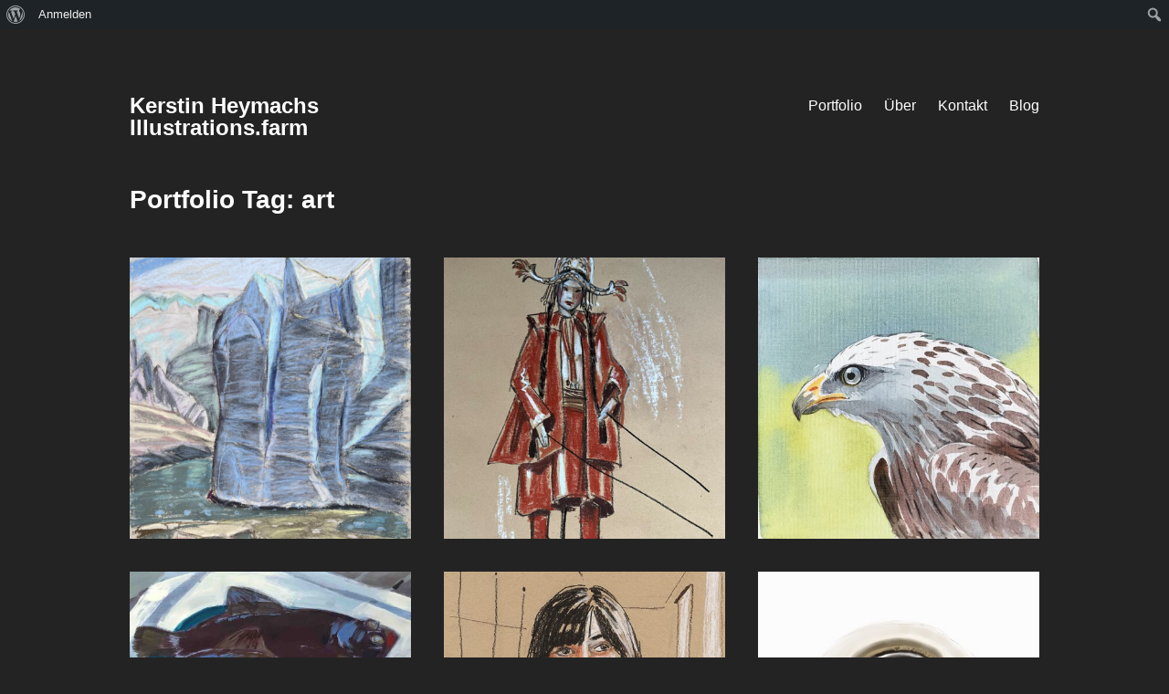

--- FILE ---
content_type: text/html; charset=UTF-8
request_url: http://www.illustrations.farm/project-tag/art/
body_size: 37673
content:
<!DOCTYPE html>
<html lang="de">
<head>
<meta charset="UTF-8">
<meta name="viewport" content="width=device-width, initial-scale=1">
<link rel="profile" href="http://gmpg.org/xfn/11">
<meta name='robots' content='index, follow, max-image-preview:large, max-snippet:-1, max-video-preview:-1' />

	<!-- This site is optimized with the Yoast SEO plugin v18.3 - https://yoast.com/wordpress/plugins/seo/ -->
	<title>art Archive - Kerstin Heymachs Illustrations.farm</title>
	<link rel="canonical" href="http://www.illustrations.farm/project-tag/art/" />
	<meta property="og:locale" content="de_DE" />
	<meta property="og:type" content="article" />
	<meta property="og:title" content="art Archive - Kerstin Heymachs Illustrations.farm" />
	<meta property="og:url" content="http://www.illustrations.farm/project-tag/art/" />
	<meta property="og:site_name" content="Kerstin Heymachs Illustrations.farm" />
	<meta name="twitter:card" content="summary_large_image" />
	<script type="application/ld+json" class="yoast-schema-graph">{"@context":"https://schema.org","@graph":[{"@type":"WebSite","@id":"http://www.illustrations.farm/#website","url":"http://www.illustrations.farm/","name":"Kerstin Heymachs Illustrations.farm","description":"Kerstin Heymachs Illustrations.farm","potentialAction":[{"@type":"SearchAction","target":{"@type":"EntryPoint","urlTemplate":"http://www.illustrations.farm/?s={search_term_string}"},"query-input":"required name=search_term_string"}],"inLanguage":"de"},{"@type":"CollectionPage","@id":"http://www.illustrations.farm/project-tag/art/#webpage","url":"http://www.illustrations.farm/project-tag/art/","name":"art Archive - Kerstin Heymachs Illustrations.farm","isPartOf":{"@id":"http://www.illustrations.farm/#website"},"breadcrumb":{"@id":"http://www.illustrations.farm/project-tag/art/#breadcrumb"},"inLanguage":"de","potentialAction":[{"@type":"ReadAction","target":["http://www.illustrations.farm/project-tag/art/"]}]},{"@type":"BreadcrumbList","@id":"http://www.illustrations.farm/project-tag/art/#breadcrumb","itemListElement":[{"@type":"ListItem","position":1,"name":"Startseite","item":"http://www.illustrations.farm/"},{"@type":"ListItem","position":2,"name":"art"}]}]}</script>
	<!-- / Yoast SEO plugin. -->


<link rel='dns-prefetch' href='//s.w.org' />
<link rel="alternate" type="application/rss+xml" title="Kerstin Heymachs Illustrations.farm &raquo; Feed" href="http://www.illustrations.farm/feed/" />
<link rel="alternate" type="application/rss+xml" title="Kerstin Heymachs Illustrations.farm &raquo; Kommentar-Feed" href="http://www.illustrations.farm/comments/feed/" />
<link rel="alternate" type="application/rss+xml" title="Kerstin Heymachs Illustrations.farm &raquo; art Portfolio Tag Feed" href="http://www.illustrations.farm/project-tag/art/feed/" />
<script type="text/javascript">
window._wpemojiSettings = {"baseUrl":"https:\/\/s.w.org\/images\/core\/emoji\/13.1.0\/72x72\/","ext":".png","svgUrl":"https:\/\/s.w.org\/images\/core\/emoji\/13.1.0\/svg\/","svgExt":".svg","source":{"concatemoji":"http:\/\/www.illustrations.farm\/wp-includes\/js\/wp-emoji-release.min.js?ver=5.9.12"}};
/*! This file is auto-generated */
!function(e,a,t){var n,r,o,i=a.createElement("canvas"),p=i.getContext&&i.getContext("2d");function s(e,t){var a=String.fromCharCode;p.clearRect(0,0,i.width,i.height),p.fillText(a.apply(this,e),0,0);e=i.toDataURL();return p.clearRect(0,0,i.width,i.height),p.fillText(a.apply(this,t),0,0),e===i.toDataURL()}function c(e){var t=a.createElement("script");t.src=e,t.defer=t.type="text/javascript",a.getElementsByTagName("head")[0].appendChild(t)}for(o=Array("flag","emoji"),t.supports={everything:!0,everythingExceptFlag:!0},r=0;r<o.length;r++)t.supports[o[r]]=function(e){if(!p||!p.fillText)return!1;switch(p.textBaseline="top",p.font="600 32px Arial",e){case"flag":return s([127987,65039,8205,9895,65039],[127987,65039,8203,9895,65039])?!1:!s([55356,56826,55356,56819],[55356,56826,8203,55356,56819])&&!s([55356,57332,56128,56423,56128,56418,56128,56421,56128,56430,56128,56423,56128,56447],[55356,57332,8203,56128,56423,8203,56128,56418,8203,56128,56421,8203,56128,56430,8203,56128,56423,8203,56128,56447]);case"emoji":return!s([10084,65039,8205,55357,56613],[10084,65039,8203,55357,56613])}return!1}(o[r]),t.supports.everything=t.supports.everything&&t.supports[o[r]],"flag"!==o[r]&&(t.supports.everythingExceptFlag=t.supports.everythingExceptFlag&&t.supports[o[r]]);t.supports.everythingExceptFlag=t.supports.everythingExceptFlag&&!t.supports.flag,t.DOMReady=!1,t.readyCallback=function(){t.DOMReady=!0},t.supports.everything||(n=function(){t.readyCallback()},a.addEventListener?(a.addEventListener("DOMContentLoaded",n,!1),e.addEventListener("load",n,!1)):(e.attachEvent("onload",n),a.attachEvent("onreadystatechange",function(){"complete"===a.readyState&&t.readyCallback()})),(n=t.source||{}).concatemoji?c(n.concatemoji):n.wpemoji&&n.twemoji&&(c(n.twemoji),c(n.wpemoji)))}(window,document,window._wpemojiSettings);
</script>
<style type="text/css">
img.wp-smiley,
img.emoji {
	display: inline !important;
	border: none !important;
	box-shadow: none !important;
	height: 1em !important;
	width: 1em !important;
	margin: 0 0.07em !important;
	vertical-align: -0.1em !important;
	background: none !important;
	padding: 0 !important;
}
</style>
	<link rel='stylesheet' id='dashicons-css'  href='http://www.illustrations.farm/wp-includes/css/dashicons.min.css?ver=5.9.12' type='text/css' media='all' />
<link rel='stylesheet' id='admin-bar-css'  href='http://www.illustrations.farm/wp-includes/css/admin-bar.min.css?ver=5.9.12' type='text/css' media='all' />
<link rel='stylesheet' id='wp-block-library-css'  href='http://www.illustrations.farm/wp-includes/css/dist/block-library/style.min.css?ver=5.9.12' type='text/css' media='all' />
<style id='wp-block-library-inline-css' type='text/css'>
.has-text-align-justify{text-align:justify;}
</style>
<link rel='stylesheet' id='bp-login-form-block-css'  href='http://www.illustrations.farm/wp-content/plugins/buddypress/bp-core/css/blocks/login-form.min.css?ver=11.1.0' type='text/css' media='all' />
<link rel='stylesheet' id='bp-member-block-css'  href='http://www.illustrations.farm/wp-content/plugins/buddypress/bp-members/css/blocks/member.min.css?ver=11.1.0' type='text/css' media='all' />
<link rel='stylesheet' id='bp-members-block-css'  href='http://www.illustrations.farm/wp-content/plugins/buddypress/bp-members/css/blocks/members.min.css?ver=11.1.0' type='text/css' media='all' />
<link rel='stylesheet' id='bp-dynamic-members-block-css'  href='http://www.illustrations.farm/wp-content/plugins/buddypress/bp-members/css/blocks/dynamic-members.min.css?ver=11.1.0' type='text/css' media='all' />
<link rel='stylesheet' id='bp-latest-activities-block-css'  href='http://www.illustrations.farm/wp-content/plugins/buddypress/bp-activity/css/blocks/latest-activities.min.css?ver=11.1.0' type='text/css' media='all' />
<link rel='stylesheet' id='mediaelement-css'  href='http://www.illustrations.farm/wp-includes/js/mediaelement/mediaelementplayer-legacy.min.css?ver=4.2.16' type='text/css' media='all' />
<link rel='stylesheet' id='wp-mediaelement-css'  href='http://www.illustrations.farm/wp-includes/js/mediaelement/wp-mediaelement.min.css?ver=5.9.12' type='text/css' media='all' />
<style id='global-styles-inline-css' type='text/css'>
body{--wp--preset--color--black: #000000;--wp--preset--color--cyan-bluish-gray: #abb8c3;--wp--preset--color--white: #ffffff;--wp--preset--color--pale-pink: #f78da7;--wp--preset--color--vivid-red: #cf2e2e;--wp--preset--color--luminous-vivid-orange: #ff6900;--wp--preset--color--luminous-vivid-amber: #fcb900;--wp--preset--color--light-green-cyan: #7bdcb5;--wp--preset--color--vivid-green-cyan: #00d084;--wp--preset--color--pale-cyan-blue: #8ed1fc;--wp--preset--color--vivid-cyan-blue: #0693e3;--wp--preset--color--vivid-purple: #9b51e0;--wp--preset--gradient--vivid-cyan-blue-to-vivid-purple: linear-gradient(135deg,rgba(6,147,227,1) 0%,rgb(155,81,224) 100%);--wp--preset--gradient--light-green-cyan-to-vivid-green-cyan: linear-gradient(135deg,rgb(122,220,180) 0%,rgb(0,208,130) 100%);--wp--preset--gradient--luminous-vivid-amber-to-luminous-vivid-orange: linear-gradient(135deg,rgba(252,185,0,1) 0%,rgba(255,105,0,1) 100%);--wp--preset--gradient--luminous-vivid-orange-to-vivid-red: linear-gradient(135deg,rgba(255,105,0,1) 0%,rgb(207,46,46) 100%);--wp--preset--gradient--very-light-gray-to-cyan-bluish-gray: linear-gradient(135deg,rgb(238,238,238) 0%,rgb(169,184,195) 100%);--wp--preset--gradient--cool-to-warm-spectrum: linear-gradient(135deg,rgb(74,234,220) 0%,rgb(151,120,209) 20%,rgb(207,42,186) 40%,rgb(238,44,130) 60%,rgb(251,105,98) 80%,rgb(254,248,76) 100%);--wp--preset--gradient--blush-light-purple: linear-gradient(135deg,rgb(255,206,236) 0%,rgb(152,150,240) 100%);--wp--preset--gradient--blush-bordeaux: linear-gradient(135deg,rgb(254,205,165) 0%,rgb(254,45,45) 50%,rgb(107,0,62) 100%);--wp--preset--gradient--luminous-dusk: linear-gradient(135deg,rgb(255,203,112) 0%,rgb(199,81,192) 50%,rgb(65,88,208) 100%);--wp--preset--gradient--pale-ocean: linear-gradient(135deg,rgb(255,245,203) 0%,rgb(182,227,212) 50%,rgb(51,167,181) 100%);--wp--preset--gradient--electric-grass: linear-gradient(135deg,rgb(202,248,128) 0%,rgb(113,206,126) 100%);--wp--preset--gradient--midnight: linear-gradient(135deg,rgb(2,3,129) 0%,rgb(40,116,252) 100%);--wp--preset--duotone--dark-grayscale: url('#wp-duotone-dark-grayscale');--wp--preset--duotone--grayscale: url('#wp-duotone-grayscale');--wp--preset--duotone--purple-yellow: url('#wp-duotone-purple-yellow');--wp--preset--duotone--blue-red: url('#wp-duotone-blue-red');--wp--preset--duotone--midnight: url('#wp-duotone-midnight');--wp--preset--duotone--magenta-yellow: url('#wp-duotone-magenta-yellow');--wp--preset--duotone--purple-green: url('#wp-duotone-purple-green');--wp--preset--duotone--blue-orange: url('#wp-duotone-blue-orange');--wp--preset--font-size--small: 13px;--wp--preset--font-size--medium: 20px;--wp--preset--font-size--large: 36px;--wp--preset--font-size--x-large: 42px;}.has-black-color{color: var(--wp--preset--color--black) !important;}.has-cyan-bluish-gray-color{color: var(--wp--preset--color--cyan-bluish-gray) !important;}.has-white-color{color: var(--wp--preset--color--white) !important;}.has-pale-pink-color{color: var(--wp--preset--color--pale-pink) !important;}.has-vivid-red-color{color: var(--wp--preset--color--vivid-red) !important;}.has-luminous-vivid-orange-color{color: var(--wp--preset--color--luminous-vivid-orange) !important;}.has-luminous-vivid-amber-color{color: var(--wp--preset--color--luminous-vivid-amber) !important;}.has-light-green-cyan-color{color: var(--wp--preset--color--light-green-cyan) !important;}.has-vivid-green-cyan-color{color: var(--wp--preset--color--vivid-green-cyan) !important;}.has-pale-cyan-blue-color{color: var(--wp--preset--color--pale-cyan-blue) !important;}.has-vivid-cyan-blue-color{color: var(--wp--preset--color--vivid-cyan-blue) !important;}.has-vivid-purple-color{color: var(--wp--preset--color--vivid-purple) !important;}.has-black-background-color{background-color: var(--wp--preset--color--black) !important;}.has-cyan-bluish-gray-background-color{background-color: var(--wp--preset--color--cyan-bluish-gray) !important;}.has-white-background-color{background-color: var(--wp--preset--color--white) !important;}.has-pale-pink-background-color{background-color: var(--wp--preset--color--pale-pink) !important;}.has-vivid-red-background-color{background-color: var(--wp--preset--color--vivid-red) !important;}.has-luminous-vivid-orange-background-color{background-color: var(--wp--preset--color--luminous-vivid-orange) !important;}.has-luminous-vivid-amber-background-color{background-color: var(--wp--preset--color--luminous-vivid-amber) !important;}.has-light-green-cyan-background-color{background-color: var(--wp--preset--color--light-green-cyan) !important;}.has-vivid-green-cyan-background-color{background-color: var(--wp--preset--color--vivid-green-cyan) !important;}.has-pale-cyan-blue-background-color{background-color: var(--wp--preset--color--pale-cyan-blue) !important;}.has-vivid-cyan-blue-background-color{background-color: var(--wp--preset--color--vivid-cyan-blue) !important;}.has-vivid-purple-background-color{background-color: var(--wp--preset--color--vivid-purple) !important;}.has-black-border-color{border-color: var(--wp--preset--color--black) !important;}.has-cyan-bluish-gray-border-color{border-color: var(--wp--preset--color--cyan-bluish-gray) !important;}.has-white-border-color{border-color: var(--wp--preset--color--white) !important;}.has-pale-pink-border-color{border-color: var(--wp--preset--color--pale-pink) !important;}.has-vivid-red-border-color{border-color: var(--wp--preset--color--vivid-red) !important;}.has-luminous-vivid-orange-border-color{border-color: var(--wp--preset--color--luminous-vivid-orange) !important;}.has-luminous-vivid-amber-border-color{border-color: var(--wp--preset--color--luminous-vivid-amber) !important;}.has-light-green-cyan-border-color{border-color: var(--wp--preset--color--light-green-cyan) !important;}.has-vivid-green-cyan-border-color{border-color: var(--wp--preset--color--vivid-green-cyan) !important;}.has-pale-cyan-blue-border-color{border-color: var(--wp--preset--color--pale-cyan-blue) !important;}.has-vivid-cyan-blue-border-color{border-color: var(--wp--preset--color--vivid-cyan-blue) !important;}.has-vivid-purple-border-color{border-color: var(--wp--preset--color--vivid-purple) !important;}.has-vivid-cyan-blue-to-vivid-purple-gradient-background{background: var(--wp--preset--gradient--vivid-cyan-blue-to-vivid-purple) !important;}.has-light-green-cyan-to-vivid-green-cyan-gradient-background{background: var(--wp--preset--gradient--light-green-cyan-to-vivid-green-cyan) !important;}.has-luminous-vivid-amber-to-luminous-vivid-orange-gradient-background{background: var(--wp--preset--gradient--luminous-vivid-amber-to-luminous-vivid-orange) !important;}.has-luminous-vivid-orange-to-vivid-red-gradient-background{background: var(--wp--preset--gradient--luminous-vivid-orange-to-vivid-red) !important;}.has-very-light-gray-to-cyan-bluish-gray-gradient-background{background: var(--wp--preset--gradient--very-light-gray-to-cyan-bluish-gray) !important;}.has-cool-to-warm-spectrum-gradient-background{background: var(--wp--preset--gradient--cool-to-warm-spectrum) !important;}.has-blush-light-purple-gradient-background{background: var(--wp--preset--gradient--blush-light-purple) !important;}.has-blush-bordeaux-gradient-background{background: var(--wp--preset--gradient--blush-bordeaux) !important;}.has-luminous-dusk-gradient-background{background: var(--wp--preset--gradient--luminous-dusk) !important;}.has-pale-ocean-gradient-background{background: var(--wp--preset--gradient--pale-ocean) !important;}.has-electric-grass-gradient-background{background: var(--wp--preset--gradient--electric-grass) !important;}.has-midnight-gradient-background{background: var(--wp--preset--gradient--midnight) !important;}.has-small-font-size{font-size: var(--wp--preset--font-size--small) !important;}.has-medium-font-size{font-size: var(--wp--preset--font-size--medium) !important;}.has-large-font-size{font-size: var(--wp--preset--font-size--large) !important;}.has-x-large-font-size{font-size: var(--wp--preset--font-size--x-large) !important;}
</style>
<link rel='stylesheet' id='bp-admin-bar-css'  href='http://www.illustrations.farm/wp-content/plugins/buddypress/bp-core/css/admin-bar.min.css?ver=11.1.0' type='text/css' media='all' />
<link rel='stylesheet' id='bp-nouveau-css'  href='http://www.illustrations.farm/wp-content/plugins/buddypress/bp-templates/bp-nouveau/css/buddypress.min.css?ver=11.1.0' type='text/css' media='screen' />
<link rel='stylesheet' id='maker-fontello-css'  href='http://www.illustrations.farm/wp-content/themes/maker/assets/fonts/fontello/css/fontello.css?ver=5.9.12' type='text/css' media='all' />
<link rel='stylesheet' id='maker-style-css'  href='http://www.illustrations.farm/wp-content/themes/maker/style.css?ver=5.9.12' type='text/css' media='all' />
<style id='maker-style-inline-css' type='text/css'>
/* Site background */
.site,
.main-navigation ul ul {
	background-color: #232323;
}

.project-header {
	background: linear-gradient( #232323 -2%, rgba( 35, 35, 35, 0 ) 100% );
}
/* Headings */
h1,
h2,
h3,
h4,
h5,
h6,
blockquote,
.site-title a,
.main-navigation a,
.entry-title a,
.project-title a
{
	color: #ffffff;
}

.menu-toggle-icon,
.menu-toggle-icon:before,
.menu-toggle-icon:after,
.menu-toggle.toggled .menu-toggle-icon:before,
.menu-toggle.toggled .menu-toggle-icon:after
{
	background-color: #ffffff;
}
/* Text color */
body,
mark,
ins,
.btn,
button,
input[type='button'],
input[type='reset'],
input[type='submit'],
input[type='text'],
input[type='email'],
input[type='url'],
input[type='password'],
input[type='search'],
input[type='number'],
input[type='date'],
input[type='datetime'],
input[type='datetime-local'],
input[type='month'],
input[type='time'],
input[type='week'],
input[type='tel'],
textarea,
.menu-social-container a,
.widget a,
.widget_rss ul > li > a,
.entry-meta-item a,
.tags-links a,
.comment-metadata a,
.project-categories a,
.pagination .page-numbers,
.pagination .page-numbers.next:before,
.pagination .page-numbers.prev:before,
.pagination .page-numbers.all:before
{
	color: #9e9e9e;
}
/* Light text color. */
mark,
ins,
thead th,
.btn,
button,
input[type='button'],
input[type='reset'],
input[type='submit'],
hr,
.pagination .page-numbers:hover,
.pagination .page-numbers:focus,
.pingback .comment-body,
.project:before
{
	background-color: rgba( 158, 158, 158, 0.2 );
}

// Override the default color.
.pagination .page-numbers {
	background-color: transparent;
}

fieldset,
.btn,
button,
input[type='button'],
input[type='reset'],
input[type='submit'],
input[type='text'],
input[type='email'],
input[type='url'],
input[type='password'],
input[type='search'],
input[type='number'],
input[type='date'],
input[type='datetime'],
input[type='datetime-local'],
input[type='month'],
input[type='time'],
input[type='week'],
input[type='tel'],
textarea,
.pagination .page-numbers,
.pagination .page-numbers:hover,
.pagination .page-numbers:focus
{
	border-color: rgba( 158, 158, 158, 0.2 );
}

.blog .pagination,
.page-template-portfolio .pagination,
.widget_calendar caption,
.comment-list
{
	border-top-color: rgba( 158, 158, 158, 0.2 );
}

td,
th,
.widget.widget_recent_comments li,
.widget.widget_recent_entries li,
.widget_rss li,
.comment-body
{
	border-bottom-color: rgba( 158, 158, 158, 0.2 );
}

.main-navigation ul ul li
{
	box-shadow: 0 13px 0 -12px rgba( 158, 158, 158, 0.2 );
}

</style>
<script type='text/javascript' src='http://www.illustrations.farm/wp-includes/js/jquery/jquery.min.js?ver=3.6.0' id='jquery-core-js'></script>
<script type='text/javascript' src='http://www.illustrations.farm/wp-includes/js/jquery/jquery-migrate.min.js?ver=3.3.2' id='jquery-migrate-js'></script>
<script type='text/javascript' src='http://www.illustrations.farm/wp-content/plugins/buddypress/bp-core/js/widget-members.min.js?ver=11.1.0' id='bp-widget-members-js'></script>
<script type='text/javascript' src='http://www.illustrations.farm/wp-content/plugins/buddypress/bp-core/js/jquery-query.min.js?ver=11.1.0' id='bp-jquery-query-js'></script>
<script type='text/javascript' src='http://www.illustrations.farm/wp-content/plugins/buddypress/bp-core/js/vendor/jquery-cookie.min.js?ver=11.1.0' id='bp-jquery-cookie-js'></script>
<script type='text/javascript' src='http://www.illustrations.farm/wp-content/plugins/buddypress/bp-core/js/vendor/jquery-scroll-to.min.js?ver=11.1.0' id='bp-jquery-scroll-to-js'></script>
<link rel="EditURI" type="application/rsd+xml" title="RSD" href="http://www.illustrations.farm/xmlrpc.php?rsd" />
<link rel="wlwmanifest" type="application/wlwmanifest+xml" href="http://www.illustrations.farm/wp-includes/wlwmanifest.xml" /> 
<meta name="generator" content="WordPress 5.9.12" />

	<script type="text/javascript">var ajaxurl = 'http://www.illustrations.farm/wp-admin/admin-ajax.php';</script>

<style type='text/css'>img#wpstats{display:none}</style>
	<style type="text/css" id="custom-background-css">
body.custom-background { background-color: #232323; }
</style>
	<style type="text/css" media="print">#wpadminbar { display:none; }</style>
	<style type="text/css" media="screen">
	html { margin-top: 32px !important; }
	@media screen and ( max-width: 782px ) {
		html { margin-top: 46px !important; }
	}
</style>
	<link rel="icon" href="http://www.illustrations.farm/wp-content/uploads/2019/12/cropped-Logo-Heymachs-Farm-32x32.jpg" sizes="32x32" />
<link rel="icon" href="http://www.illustrations.farm/wp-content/uploads/2019/12/cropped-Logo-Heymachs-Farm-192x192.jpg" sizes="192x192" />
<link rel="apple-touch-icon" href="http://www.illustrations.farm/wp-content/uploads/2019/12/cropped-Logo-Heymachs-Farm-180x180.jpg" />
<meta name="msapplication-TileImage" content="http://www.illustrations.farm/wp-content/uploads/2019/12/cropped-Logo-Heymachs-Farm-270x270.jpg" />
</head>

<body class="bp-nouveau archive tax-portfolio-tag term-art term-48 admin-bar no-customize-support custom-background no-excerpt no-js">
<div id="page" class="hfeed site">
	<a class="skip-link screen-reader-text" href="#content">Zum Inhalt springen</a>

	<header id="masthead" class="site-header" role="banner">
		<div class="wrap">
			<div class="site-branding">
								<p class="site-title"><a href="http://www.illustrations.farm/" rel="home">Kerstin Heymachs Illustrations.farm</a></p>				<p class="site-description screen-reader-text">Kerstin Heymachs Illustrations.farm</p>			</div><!-- .site-branding -->

			<button id="site-navigation-toggle" class="menu-toggle" >
				<span class="menu-toggle-icon"></span>
				Hauptmenü			</button><!-- #site-navigation-menu-toggle -->

			<nav id="site-navigation" class="main-navigation" role="navigation">
				<div class="menu-menue1-container"><ul id="primary-menu" class="menu"><li id="menu-item-736" class="menu-item menu-item-type-post_type menu-item-object-page menu-item-home menu-item-736"><a href="http://www.illustrations.farm/">Portfolio</a></li>
<li id="menu-item-742" class="menu-item menu-item-type-post_type menu-item-object-page menu-item-742"><a href="http://www.illustrations.farm/ueber/">Über</a></li>
<li id="menu-item-738" class="menu-item menu-item-type-post_type menu-item-object-page menu-item-738"><a href="http://www.illustrations.farm/contacts/">Kontakt</a></li>
<li id="menu-item-737" class="menu-item menu-item-type-post_type menu-item-object-page menu-item-737"><a href="http://www.illustrations.farm/blog/">Blog</a></li>
</ul></div>			</nav><!-- #site-navigation -->
		</div><!-- .column -->
	</header><!-- #masthead -->

<div id="main" class="site-main" role="main">
	<div id="content" class="site-content">
		<div id="primary" class="portfolio-grid portfolio-grid-col-3">
			
				<header class="page-header">

					<h1 class="page-title">Portfolio Tag: <span>art</span></h1>
					
				</header><!-- .page-header -->

				
					
<article id="post-1151" class="project post-1151 portfolio type-portfolio status-publish has-post-thumbnail hentry portfolio-tag-arktiszeichnung portfolio-tag-art portfolio-tag-illustration portfolio-tag-klimaforschung portfolio-tag-klimawandel portfolio-tag-pastel-on-paper portfolio-tag-pastellzeichnung">

	<a class="project-thumbnail" href="http://www.illustrations.farm/portfolio/arktis-pastellzeichnungen/"><img width="480" height="480" src="http://www.illustrations.farm/wp-content/uploads/2023/03/Russell-GletscherAbbruchkanteInlandeisGrönland2004-480x480.jpg" class="attachment-480x480 size-480x480 wp-post-image" alt="Russell-Gletscher:Abbruchkante:Inlandeis:Grönland:2004" srcset="http://www.illustrations.farm/wp-content/uploads/2023/03/Russell-GletscherAbbruchkanteInlandeisGrönland2004-480x480.jpg 480w, http://www.illustrations.farm/wp-content/uploads/2023/03/Russell-GletscherAbbruchkanteInlandeisGrönland2004-150x150.jpg 150w, http://www.illustrations.farm/wp-content/uploads/2023/03/Russell-GletscherAbbruchkanteInlandeisGrönland2004-100x100.jpg 100w, http://www.illustrations.farm/wp-content/uploads/2023/03/Russell-GletscherAbbruchkanteInlandeisGrönland2004-960x960.jpg 960w" sizes="(max-width: 480px) 100vw, 480px" /></a>
	<header class="project-header">

		<h2 class="project-title"><a href="http://www.illustrations.farm/portfolio/arktis-pastellzeichnungen/" rel="bookmark">Arktis-Pastellzeichnungen</a></h2>
		
	</header><!-- .project-header -->

</article><!-- #post-## -->

				
					
<article id="post-1031" class="project post-1031 portfolio type-portfolio status-publish has-post-thumbnail hentry portfolio-category-illustrations portfolio-category-urban-sketching portfolio-tag-art portfolio-tag-illustration portfolio-tag-pastel-on-paper portfolio-tag-pastellzeichnungen">

	<a class="project-thumbnail" href="http://www.illustrations.farm/portfolio/urban-sketching/"><img width="480" height="480" src="http://www.illustrations.farm/wp-content/uploads/2023/01/Theatermuseum_Teschner-Puppen1-480x480.jpg" class="attachment-480x480 size-480x480 wp-post-image" alt="" loading="lazy" srcset="http://www.illustrations.farm/wp-content/uploads/2023/01/Theatermuseum_Teschner-Puppen1-480x480.jpg 480w, http://www.illustrations.farm/wp-content/uploads/2023/01/Theatermuseum_Teschner-Puppen1-150x150.jpg 150w, http://www.illustrations.farm/wp-content/uploads/2023/01/Theatermuseum_Teschner-Puppen1-100x100.jpg 100w, http://www.illustrations.farm/wp-content/uploads/2023/01/Theatermuseum_Teschner-Puppen1-960x960.jpg 960w" sizes="(max-width: 480px) 100vw, 480px" /></a>
	<header class="project-header">

		<h2 class="project-title"><a href="http://www.illustrations.farm/portfolio/urban-sketching/" rel="bookmark">Urban Sketching</a></h2>
		<div class="project-categories"><a href="http://www.illustrations.farm/project-category/illustrations/" rel="tag">Illustrations</a>, <a href="http://www.illustrations.farm/project-category/urban-sketching/" rel="tag">urban sketching</a></div>
	</header><!-- .project-header -->

</article><!-- #post-## -->

				
					
<article id="post-646" class="project post-646 portfolio type-portfolio status-publish has-post-thumbnail hentry portfolio-category-illustrations portfolio-tag-aquarel portfolio-tag-art portfolio-tag-birdpainting portfolio-tag-birds portfolio-tag-illustration portfolio-tag-voegel">

	<a class="project-thumbnail" href="http://www.illustrations.farm/portfolio/aquarelle/"><img width="480" height="480" src="http://www.illustrations.farm/wp-content/uploads/2019/12/Steinadlerckheymach-scaled-e1575320276393-480x480.jpg" class="attachment-480x480 size-480x480 wp-post-image" alt="Steinadler(c)kheymach" loading="lazy" srcset="http://www.illustrations.farm/wp-content/uploads/2019/12/Steinadlerckheymach-scaled-e1575320276393-480x480.jpg 480w, http://www.illustrations.farm/wp-content/uploads/2019/12/Steinadlerckheymach-scaled-e1575320276393-150x150.jpg 150w, http://www.illustrations.farm/wp-content/uploads/2019/12/Steinadlerckheymach-scaled-e1575320276393-960x960.jpg 960w" sizes="(max-width: 480px) 100vw, 480px" /></a>
	<header class="project-header">

		<h2 class="project-title"><a href="http://www.illustrations.farm/portfolio/aquarelle/" rel="bookmark">Aquarelle</a></h2>
		<div class="project-categories"><a href="http://www.illustrations.farm/project-category/illustrations/" rel="tag">Illustrations</a></div>
	</header><!-- .project-header -->

</article><!-- #post-## -->

				
					
<article id="post-974" class="project post-974 portfolio type-portfolio status-publish has-post-thumbnail hentry portfolio-category-illustrations portfolio-tag-acryl portfolio-tag-acrylmalerei portfolio-tag-analoge-illustration portfolio-tag-art portfolio-tag-illustration">

	<a class="project-thumbnail" href="http://www.illustrations.farm/portfolio/acrylmalerei/"><img width="480" height="480" src="http://www.illustrations.farm/wp-content/uploads/2021/10/Flundern-Ostsee-Acryl-2021-480x480.jpg" class="attachment-480x480 size-480x480 wp-post-image" alt="Drei Flundern, (Ostsee) Acryl 2021 (c) Kerstin Heymach" loading="lazy" srcset="http://www.illustrations.farm/wp-content/uploads/2021/10/Flundern-Ostsee-Acryl-2021-480x480.jpg 480w, http://www.illustrations.farm/wp-content/uploads/2021/10/Flundern-Ostsee-Acryl-2021-150x150.jpg 150w, http://www.illustrations.farm/wp-content/uploads/2021/10/Flundern-Ostsee-Acryl-2021-100x100.jpg 100w, http://www.illustrations.farm/wp-content/uploads/2021/10/Flundern-Ostsee-Acryl-2021-960x960.jpg 960w" sizes="(max-width: 480px) 100vw, 480px" /></a>
	<header class="project-header">

		<h2 class="project-title"><a href="http://www.illustrations.farm/portfolio/acrylmalerei/" rel="bookmark">Acrylmalerei</a></h2>
		<div class="project-categories"><a href="http://www.illustrations.farm/project-category/illustrations/" rel="tag">Illustrations</a></div>
	</header><!-- .project-header -->

</article><!-- #post-## -->

				
					
<article id="post-640" class="project post-640 portfolio type-portfolio status-publish has-post-thumbnail hentry portfolio-category-illustrations portfolio-category-print-design portfolio-tag-arktis17 portfolio-tag-arktiszeichnung portfolio-tag-art portfolio-tag-klimaforschung portfolio-tag-klimawandel portfolio-tag-pastel-on-paper portfolio-tag-pastellzeichnungen">

	<a class="project-thumbnail" href="http://www.illustrations.farm/portfolio/portraets/"><img width="480" height="480" src="http://www.illustrations.farm/wp-content/uploads/2019/12/05_Donoso_Elena_ckheymach-480x480.jpg" class="attachment-480x480 size-480x480 wp-post-image" alt="Donoso_Elena_ckheymac" loading="lazy" srcset="http://www.illustrations.farm/wp-content/uploads/2019/12/05_Donoso_Elena_ckheymach-480x480.jpg 480w, http://www.illustrations.farm/wp-content/uploads/2019/12/05_Donoso_Elena_ckheymach-150x150.jpg 150w" sizes="(max-width: 480px) 100vw, 480px" /></a>
	<header class="project-header">

		<h2 class="project-title"><a href="http://www.illustrations.farm/portfolio/portraets/" rel="bookmark">Porträts</a></h2>
		<div class="project-categories"><a href="http://www.illustrations.farm/project-category/illustrations/" rel="tag">Illustrations</a>, <a href="http://www.illustrations.farm/project-category/print-design/" rel="tag">Print Design</a></div>
	</header><!-- .project-header -->

</article><!-- #post-## -->

				
					
<article id="post-638" class="project post-638 portfolio type-portfolio status-publish has-post-thumbnail hentry portfolio-category-corporate-design portfolio-category-illustrations portfolio-tag-art portfolio-tag-corel-painter portfolio-tag-digitale-illustration portfolio-tag-digitale-zeichnung portfolio-tag-wacom">

	<a class="project-thumbnail" href="http://www.illustrations.farm/portfolio/digitale-illustration/"><img width="480" height="480" src="http://www.illustrations.farm/wp-content/uploads/2019/12/Kaffeetasseckheymach-480x480.jpg" class="attachment-480x480 size-480x480 wp-post-image" alt="Kaffeetasse(c)kheymach" loading="lazy" srcset="http://www.illustrations.farm/wp-content/uploads/2019/12/Kaffeetasseckheymach-480x480.jpg 480w, http://www.illustrations.farm/wp-content/uploads/2019/12/Kaffeetasseckheymach-150x150.jpg 150w, http://www.illustrations.farm/wp-content/uploads/2019/12/Kaffeetasseckheymach-960x960.jpg 960w" sizes="(max-width: 480px) 100vw, 480px" /></a>
	<header class="project-header">

		<h2 class="project-title"><a href="http://www.illustrations.farm/portfolio/digitale-illustration/" rel="bookmark">digitale Illustrationen</a></h2>
		<div class="project-categories"><a href="http://www.illustrations.farm/project-category/corporate-design/" rel="tag">Corporate Design</a>, <a href="http://www.illustrations.farm/project-category/illustrations/" rel="tag">Illustrations</a></div>
	</header><!-- .project-header -->

</article><!-- #post-## -->

				
				
					</div>
	</div><!-- #content -->
</div><!-- #main -->

	<footer id="colophon" class="site-footer" role="contentinfo">
		<div class="wrap">
							<nav id="site-footer-navigation" class="footer-navigation" role="navigation">
					<div class="menu-menue1-container"><ul id="menu-menue1" class="menu"><li class="menu-item menu-item-type-post_type menu-item-object-page menu-item-home menu-item-736"><a href="http://www.illustrations.farm/">Portfolio</a></li>
<li class="menu-item menu-item-type-post_type menu-item-object-page menu-item-742"><a href="http://www.illustrations.farm/ueber/">Über</a></li>
<li class="menu-item menu-item-type-post_type menu-item-object-page menu-item-738"><a href="http://www.illustrations.farm/contacts/">Kontakt</a></li>
<li class="menu-item menu-item-type-post_type menu-item-object-page menu-item-737"><a href="http://www.illustrations.farm/blog/">Blog</a></li>
</ul></div>				</nav><!-- #site-navigation -->
			
			<div class="site-info">
				Kerstin Heymach 2020			</div><!-- .site-info -->
		</div><!-- .column -->
	</footer><!-- #colophon -->
</div><!-- #page -->

<script type='text/javascript' src='http://www.illustrations.farm/wp-includes/js/hoverintent-js.min.js?ver=2.2.1' id='hoverintent-js-js'></script>
<script type='text/javascript' src='http://www.illustrations.farm/wp-includes/js/admin-bar.min.js?ver=5.9.12' id='admin-bar-js'></script>
<script type='text/javascript' id='bp-nouveau-js-extra'>
/* <![CDATA[ */
var BP_Nouveau = {"ajaxurl":"http:\/\/www.illustrations.farm\/wp-admin\/admin-ajax.php","confirm":"Bist du dir sicher?","show_x_comments":"Alle %d Kommentare anzeigen","unsaved_changes":"Dein Profil enth\u00e4lt nicht gespeicherte \u00c4nderungen. Wenn du die Seite verl\u00e4sst, gehen alle \u00c4nderungen verloren.","object_nav_parent":"#buddypress","objects":{"0":"activity","1":"members","4":"xprofile","7":"settings","8":"notifications"},"nonces":{"activity":"a2b3f4ca3a","members":"0af7737e82","xprofile":"81618c454f","settings":"babf9f3321","notifications":"6bb05c65c2"}};
/* ]]> */
</script>
<script type='text/javascript' src='http://www.illustrations.farm/wp-content/plugins/buddypress/bp-templates/bp-nouveau/js/buddypress-nouveau.min.js?ver=11.1.0' id='bp-nouveau-js'></script>
<script type='text/javascript' src='http://www.illustrations.farm/wp-includes/js/dist/vendor/regenerator-runtime.min.js?ver=0.13.9' id='regenerator-runtime-js'></script>
<script type='text/javascript' src='http://www.illustrations.farm/wp-includes/js/dist/vendor/wp-polyfill.min.js?ver=3.15.0' id='wp-polyfill-js'></script>
<script type='text/javascript' id='contact-form-7-js-extra'>
/* <![CDATA[ */
var wpcf7 = {"api":{"root":"http:\/\/www.illustrations.farm\/wp-json\/","namespace":"contact-form-7\/v1"}};
/* ]]> */
</script>
<script type='text/javascript' src='http://www.illustrations.farm/wp-content/plugins/contact-form-7/includes/js/index.js?ver=5.5.6' id='contact-form-7-js'></script>
<script type='text/javascript' src='http://www.illustrations.farm/wp-content/themes/maker/assets/js/src/navigation.js?ver=0.3.6' id='maker-navigation-js'></script>
<script type='text/javascript' src='http://www.illustrations.farm/wp-content/themes/maker/assets/js/src/skip-link-focus-fix.js?ver=0.3.6' id='maker-skip-link-focus-fix-js'></script>
<script type='text/javascript' src='http://www.illustrations.farm/wp-content/themes/maker/assets/js/src/custom.js?ver=0.3.6' id='maker-custom-js'></script>
<script src='https://stats.wp.com/e-202604.js' defer></script>
<script>
	_stq = window._stq || [];
	_stq.push([ 'view', {v:'ext',j:'1:10.7.2',blog:'170000194',post:'0',tz:'1',srv:'www.illustrations.farm'} ]);
	_stq.push([ 'clickTrackerInit', '170000194', '0' ]);
</script>
		<div id="wpadminbar" class="nojq nojs">
							<a class="screen-reader-shortcut" href="#wp-toolbar" tabindex="1">Zur Werkzeugleiste springen</a>
						<div class="quicklinks" id="wp-toolbar" role="navigation" aria-label="Werkzeugleiste">
				<ul id='wp-admin-bar-root-default' class="ab-top-menu"><li id='wp-admin-bar-wp-logo' class="menupop"><div class="ab-item ab-empty-item" tabindex="0" aria-haspopup="true"><span class="ab-icon" aria-hidden="true"></span><span class="screen-reader-text">Über WordPress</span></div><div class="ab-sub-wrapper"><ul id='wp-admin-bar-wp-logo-external' class="ab-sub-secondary ab-submenu"><li id='wp-admin-bar-wporg'><a class='ab-item' href='https://de.wordpress.org/'>WordPress.org</a></li><li id='wp-admin-bar-documentation'><a class='ab-item' href='https://de.wordpress.org/hilfe/'>Dokumentation (engl.)</a></li><li id='wp-admin-bar-support-forums'><a class='ab-item' href='https://de.wordpress.org/support/'>Support</a></li><li id='wp-admin-bar-feedback'><a class='ab-item' href='https://wordpress.org/support/forum/requests-and-feedback/'>Feedback</a></li></ul></div></li><li id='wp-admin-bar-bp-login'><a class='ab-item' href='http://www.illustrations.farm/wp-login.php?redirect_to=http%3A%2F%2Fwww.illustrations.farm%2Fproject-tag%2Fart%2F'>Anmelden</a></li></ul><ul id='wp-admin-bar-top-secondary' class="ab-top-secondary ab-top-menu"><li id='wp-admin-bar-search' class="admin-bar-search"><div class="ab-item ab-empty-item" tabindex="-1"><form action="http://www.illustrations.farm/" method="get" id="adminbarsearch"><input class="adminbar-input" name="s" id="adminbar-search" type="text" value="" maxlength="150" /><label for="adminbar-search" class="screen-reader-text">Suchen</label><input type="submit" class="adminbar-button" value="Suchen" /></form></div></li></ul>			</div>
					</div>

		
</body>
</html>
